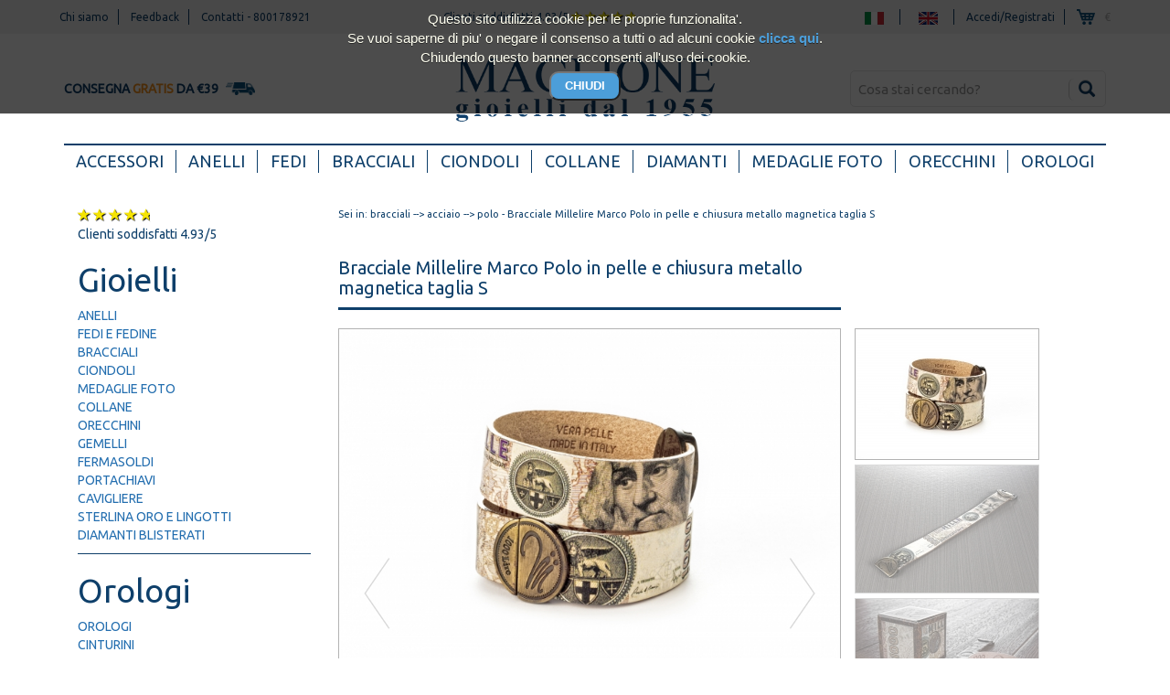

--- FILE ---
content_type: text/html
request_url: https://www.gioielleriamaglione.it/it/bracciali/polo/bracciale-millelire-marco-polo-in-pelle-e-chiusura-metallo-magnetica-taglia-s.html
body_size: 9780
content:
<!DOCTYPE html>
<html lang="it">
<head>
<meta charset="utf-8">
<meta http-equiv="X-UA-Compatible" content="IE=edge">
<meta name="viewport" content="width=device-width, initial-scale=1">

<title>Bracciale Millelire Marco Polo in pelle e chiusura metallo magnetica taglia S</title>
<meta name="Keywords" content="Bracciale Millelire Marco Polo in pelle e chiusura metallo magnetica taglia S">
<meta name="description" content="Bracciale Millelire Marco Polo in pelle e chiusura metallo magnetica taglia S, miglior prezzo e spedizione gratis.">
<meta property="fb:app_id" content="119631636033" />
<meta property="og:locale" content="it_IT" />
<meta property="og:url" content="http://www.gioielleriamaglione.it/it/scheda_prodotto.php?idprod=polo" />
<meta property="og:title" content="Bracciale Millelire Marco Polo in pelle e chiusura metallo magnetica taglia S" />
<meta property="og:description" content="Bracciale Millelire Marco Polo in pelle e chiusura metallo magnetica taglia S, miglior prezzo e spedizione gratis." />
<meta property="og:site_name" content="GioielleriaMaglione.it" />
<meta property="og:image" content="http://www.gioielleriamaglione.it/images/prod_big/polo0.jpg" />
<meta property="og:type" content="product" />
<meta property="og:category" content="bracciali" />
<meta property="product:price:amount" content="39.00"/>
<meta property="product:price:currency" content="EUR"/>


<!-- Bootstrap -->
<link href="https://www.gioielleriamaglione.it/css/bootstrap.min.css" rel="stylesheet">
<link href="https://www.gioielleriamaglione.it/css/bootstrap-theme.min.css" rel="stylesheet" type="text/css">

<!-- Personalizzazioni -->
<link href="https://www.gioielleriamaglione.it/css/style.css" rel="stylesheet">
<link href="https://www.gioielleriamaglione.it/css/style-slider-brand.css" rel="stylesheet">
<link href="https://fonts.googleapis.com/css?family=Playfair+Display:300,400,700|Ubuntu" rel="stylesheet">
<link rel="icon" type="image/ico" href="https://www.gioielleriamaglione.it/favicon.ico" />
<!-- HTML5 shim and Respond.js for IE8 support of HTML5 elements and media queries -->
<!-- WARNING: Respond.js doesn't work if you view the page via file:// -->
<!--[if lt IE 9]>
      <script src="https://oss.maxcdn.com/html5shiv/3.7.2/html5shiv.min.js"></script>
      <script src="https://oss.maxcdn.com/respond/1.4.2/respond.min.js"></script>
    <![endif]--><link href="https://www.gioielleriamaglione.it/css/style-product-page.css" rel="stylesheet">

<script
src="https://www.paypal.com/sdk/js?client-id=ARtywolHMrNh3lwAHCgmeBNg-ZP6qOv3F1H4GHoQqzOcgmJ9bi7WrX6BpgW2i3E3Ps_iWwY9YOcEbLnL&currency=EUR&components=messages"
data-namespace="PayPalSDK">
</script>

</head>

<body>


<div class="action-bar">
	<div class="container">
		<div class="row">
			<div class="col-xs-12 col-md-4 menu-top">
				<ul class="menu-action-bar">
					<li><a href="https://www.gioielleriamaglione.it/it/chi-siamo.html">Chi siamo</a></li>
					<li><a href="https://www.gioielleriamaglione.it/it/feedback.html">Feedback</a></li>
					<li><a href="https://www.gioielleriamaglione.it/it/contatti.html">Contatti</a>  - <a href="tel:+39800178921">800178921</a> </li>
				</ul>
			</div>

			<div class="col-xs-12 col-sm-3 col-md-3 rating">
				Clienti soddisfatti 4.93/5
                <span class="glyphicon glyphicon-star" aria-hidden="true"></span>
                <span class="glyphicon glyphicon-star" aria-hidden="true"></span>
                <span class="glyphicon glyphicon-star" aria-hidden="true"></span>
                <span class="glyphicon glyphicon-star" aria-hidden="true"></span>
                <span class="glyphicon glyphicon-star halfstar" aria-hidden="true"></span>
			</div>

			<div class="col-xs-12 col-sm-5 col-md-5" align="right">
				<ul class="menu-action-bar utility">
					<li><a href="https://www.gioielleriamaglione.it/it/bracciali/polo/bracciale-millelire-marco-polo-in-pelle-e-chiusura-metallo-magnetica-taglia-s.html"><img class="bandierinatop" alt="GioielleriaMaglione.it IT" src="https://www.gioielleriamaglione.it/images/ita.png"></a></li>
                    <li><a href="https://www.gioielleriamaglione.it/en/bracciali/polo/bracciale-millelire-marco-polo-in-pelle-e-chiusura-metallo-magnetica-taglia-s.html"><img class="bandierinatop" alt="GioielleriaMaglione.it EN" src="https://www.gioielleriamaglione.it/images/eng.png"></a></a></li>
                    <li>
                                        <a href="https://www.gioielleriamaglione.it/it/registrazione.html/lr=1">Accedi/Registrati</a>
                                        </li>
                    					<li><a href="https://www.gioielleriamaglione.it/it/carrello.html"><span class="icona-carrello">&euro;</span></a></li>
                    				</ul>
			</div>
					</div>
	</div>
</div>

<div class="container logo-area">
	<div class="row">
		<div class="col-md-4 col-lg-4 hidden-sm hidden-xs messaggio">
			<span class="icona-trasporto">Consegna <bold>gratis</bold> da &euro;39</span>
		</div>
		
		<div class="col-sm-7 col-md-4 col-lg-4 logo">
			<a href="https://www.gioielleriamaglione.it/"><img alt="GioielleriaMaglione.it  Logo" src="https://www.gioielleriamaglione.it/images/logo-maglione-440x120.png"></a>
		</div>
		<form id="formric" name="formric" method="get" action="https://www.gioielleriamaglione.it/cerca-tutto/">
		<div class="col-sm-5 col-md-4 col-lg-4 ricerca-header">
			<div id="custom-search-input">
                
				<div class="input-group col-md-12">
                    <input name="riclibera" type="text" class="form-control input-lg" id="riclibera" placeholder="Cosa stai cercando?"  />
                    <span class="input-group-btn">
                        <a href="#" onClick="cercaprodlib();">
							<button class="btn btn-info btn-lg" type="button">
                            <i class="glyphicon glyphicon-search"></i>
							</button>
						</a>
                    </span>
                </div>
				
            </div>
		</div>
		</form>	
	</div>
</div>
<script>
function cercaprodlib(){
	window.location.href = 'https://www.gioielleriamaglione.it/cerca-tutto/riclibera='+document.formric.riclibera.value;
}
	
document.getElementById("formric").onkeypress = function(e) {
  var key = e.charCode || e.keyCode || 0;     
  if (key == 13) {
    e.preventDefault();
	  cercaprodlib();
  }
}
	
</script>
<nav class="navbar navbar-default">
  <div class="container"> 
    <!-- Brand and toggle get grouped for better mobile display -->
    <div class="navbar-header">
		<button type="button" class="navbar-toggle collapsed" data-toggle="collapse" data-target="#defaultNavbar1"><span class="sm-only"></span><span class="glyphicon glyphicon-menu-hamburger" aria-hidden="true"></span> Apri menu<!-- span class="icon-bar"></span><span class="icon-bar"></span><span class="icon-bar"></span --></button>
    </div>
    <!-- Collect the nav links, forms, and other content for toggling -->
    <div class="collapse navbar-collapse" id="defaultNavbar1">
      <ul class="nav nav-justified">
        <li class="active"><a href="https://www.gioielleriamaglione.it/it/cerca/tutti-i-marchi/accessori/tutte-le-occasioni/tutti-i-materiali/tutti-i-prezzi/">Accessori<span class="sr-only">(current)</span></a></li>
        <li><a href="https://www.gioielleriamaglione.it/it/cerca/tutti-i-marchi/anelli/tutte-le-occasioni/tutti-i-materiali/tutti-i-prezzi/">Anelli</a></li>
        <li><a href="https://www.gioielleriamaglione.it/it/cerca/tutti-i-marchi/fedi/tutte-le-occasioni/tutti-i-materiali/tutti-i-prezzi/">Fedi</a></li>
        <li><a href="https://www.gioielleriamaglione.it/it/cerca/tutti-i-marchi/bracciali/tutte-le-occasioni/tutti-i-materiali/tutti-i-prezzi/">Bracciali</a></li>
        <li><a href="https://www.gioielleriamaglione.it/it/cerca/tutti-i-marchi/ciondoli/tutte-le-occasioni/tutti-i-materiali/tutti-i-prezzi/">Ciondoli</a></li>
        <li><a href="https://www.gioielleriamaglione.it/it/cerca/tutti-i-marchi/collane/tutte-le-occasioni/tutti-i-materiali/tutti-i-prezzi/">Collane</a></li>
        <li><a href="https://www.gioielleriamaglione.it/it/cerca/tutti-i-marchi/diamanti-blisterati/tutte-le-occasioni/tutti-i-materiali/tutti-i-prezzi/">Diamanti</a></li>
        <li><a href="https://www.gioielleriamaglione.it/it/cerca/tutti-i-marchi/medaglie-foto/tutte-le-occasioni/tutti-i-materiali/tutti-i-prezzi/">Medaglie&nbsp;foto</a></li>
        <li><a href="https://www.gioielleriamaglione.it/it/cerca/tutti-i-marchi/orecchini/tutte-le-occasioni/tutti-i-materiali/tutti-i-prezzi/">Orecchini</a></li>
		<li><a href="https://www.gioielleriamaglione.it/it/cerca/tutti-i-marchi/orologi/tutte-le-occasioni/tutti-i-materiali/tutti-i-prezzi/">Orologi</a></li>
		  <!--li class="hidden-md hidden-lg"><a href="https://www.gioielleriamaglione.it/it/cerca/tutti-i-marchi/tutti/tutte-le-occasioni/tutti-i-materiali/tutti-i-prezzi/">Catalogo</a></li -->  
        <!-- li class="dropdown"><a href="#" class="dropdown-toggle" data-toggle="dropdown" role="button" aria-expanded="false">Dropdown<span class="caret"></span></a>
          <ul class="dropdown-menu" role="menu">
            <li><a href="#">Action</a></li>
            <li><a href="#">Another action</a></li>
            <li><a href="#">Something else here</a></li>
            <li class="divider"></li>
            <li><a href="#">Separated link</a></li>
            <li class="divider"></li>
            <li><a href="#">One more separated link</a></li>
          </ul>
        </li -->
      </ul>
      <!-- form class="navbar-form navbar-left" role="search">
        <div class="form-group">
          <input type="text" class="form-control" placeholder="Search">
        </div>
        <button type="submit" class="btn btn-default">Submit</button>
      </form -->
		
    </div>
    <!-- /.navbar-collapse --> 
  </div>
  <!-- /.container-fluid --> 
	
		
</nav>
<div class="container">
    <div class="row">
      &nbsp;
	</div>
</div>

<section class="corpo-centrale">
	<div class="container">
	
		<div class="hidden-xs hidden-sm col-md-3 col-lg-3 sidebar">
			<div class="sidebar-ratng">
	 <span class="glyphicon glyphicon-star" aria-hidden="true"></span>
     <span class="glyphicon glyphicon-star" aria-hidden="true"></span>
     <span class="glyphicon glyphicon-star" aria-hidden="true"></span>
     <span class="glyphicon glyphicon-star" aria-hidden="true"></span>
     <span class="glyphicon glyphicon-star halfstarw" aria-hidden="true"></span>
     <br>
	 Clienti soddisfatti 4.93/5
</div>

<div class="menu-sidebar">
	<h1>Gioielli</h1>
	<ul>
            <li><a href="https://www.gioielleriamaglione.it/it/cerca/tutti-i-marchi/anelli/tutte-le-occasioni/tutti-i-materiali/tutti-i-prezzi/">anelli</a></li>
            <li><a href="https://www.gioielleriamaglione.it/it/cerca/tutti-i-marchi/fedi e fedine/tutte-le-occasioni/tutti-i-materiali/tutti-i-prezzi/">fedi e fedine</a></li>
            <li><a href="https://www.gioielleriamaglione.it/it/cerca/tutti-i-marchi/bracciali/tutte-le-occasioni/tutti-i-materiali/tutti-i-prezzi/">bracciali</a></li>
            <li><a href="https://www.gioielleriamaglione.it/it/cerca/tutti-i-marchi/ciondoli/tutte-le-occasioni/tutti-i-materiali/tutti-i-prezzi/">ciondoli</a></li>
            <li><a href="https://www.gioielleriamaglione.it/it/cerca/tutti-i-marchi/medaglie foto/tutte-le-occasioni/tutti-i-materiali/tutti-i-prezzi/">medaglie foto</a></li>
            <li><a href="https://www.gioielleriamaglione.it/it/cerca/tutti-i-marchi/collane/tutte-le-occasioni/tutti-i-materiali/tutti-i-prezzi/">collane</a></li>
            <li><a href="https://www.gioielleriamaglione.it/it/cerca/tutti-i-marchi/orecchini/tutte-le-occasioni/tutti-i-materiali/tutti-i-prezzi/">orecchini</a></li>
            <li><a href="https://www.gioielleriamaglione.it/it/cerca/tutti-i-marchi/gemelli/tutte-le-occasioni/tutti-i-materiali/tutti-i-prezzi/">gemelli</a></li>
            <li><a href="https://www.gioielleriamaglione.it/it/cerca/tutti-i-marchi/fermasoldi/tutte-le-occasioni/tutti-i-materiali/tutti-i-prezzi/">fermasoldi</a></li>
            <li><a href="https://www.gioielleriamaglione.it/it/cerca/tutti-i-marchi/portachiavi/tutte-le-occasioni/tutti-i-materiali/tutti-i-prezzi/">portachiavi</a></li>
            <li><a href="https://www.gioielleriamaglione.it/it/cerca/tutti-i-marchi/cavigliere/tutte-le-occasioni/tutti-i-materiali/tutti-i-prezzi/">cavigliere</a></li>
            <li><a href="https://www.gioielleriamaglione.it/it/cerca/tutti-i-marchi/Sterlina Oro e Lingotti/tutte-le-occasioni/tutti-i-materiali/tutti-i-prezzi/">Sterlina Oro e Lingotti</a></li>
            <li><a href="https://www.gioielleriamaglione.it/it/cerca/tutti-i-marchi/diamanti blisterati/tutte-le-occasioni/tutti-i-materiali/tutti-i-prezzi/">diamanti blisterati</a></li>
        
	</ul>
</div>

<div class="menu-sidebar">
	<h1>Orologi</h1>
	<ul>
	        <li><a href="https://www.gioielleriamaglione.it/it/cerca/tutti-i-marchi/orologi/tutte-le-occasioni/tutti-i-materiali/tutti-i-prezzi/">orologi</a></li>
            <li><a href="https://www.gioielleriamaglione.it/it/cerca/tutti-i-marchi/cinturini/tutte-le-occasioni/tutti-i-materiali/tutti-i-prezzi/">cinturini</a></li>
      </ul>
</div>
<div class="menu-sidebar">
	<h1>Brands</h1>
	<ul>
			<li><h3 class="h3brands"><a href="https://www.gioielleriamaglione.it/it/cerca/alicealex/tutti/tutte-le-occasioni/tutti-i-materiali/tutti-i-prezzi/">AliceAlex</a></h3></li>
    		<li><h3 class="h3brands"><a href="https://www.gioielleriamaglione.it/it/cerca/arcadia/tutti/tutte-le-occasioni/tutti-i-materiali/tutti-i-prezzi/">Arcadia</a></h3></li>
    		<li><h3 class="h3brands"><a href="https://www.gioielleriamaglione.it/it/cerca/boccadamo/tutti/tutte-le-occasioni/tutti-i-materiali/tutti-i-prezzi/">Boccadamo</a></h3></li>
    		<li><h3 class="h3brands"><a href="https://www.gioielleriamaglione.it/it/cerca/capri-la-campanella/tutti/tutte-le-occasioni/tutti-i-materiali/tutti-i-prezzi/">Capri la Campanella</a></h3></li>
    		<li><h3 class="h3brands"><a href="https://www.gioielleriamaglione.it/it/cerca/dalu/tutti/tutte-le-occasioni/tutti-i-materiali/tutti-i-prezzi/">Dalù</a></h3></li>
    		<li><h3 class="h3brands"><a href="https://www.gioielleriamaglione.it/it/cerca/daniel-wellington/tutti/tutte-le-occasioni/tutti-i-materiali/tutti-i-prezzi/">Daniel Wellington</a></h3></li>
    		<li><h3 class="h3brands"><a href="https://www.gioielleriamaglione.it/it/cerca/diamonds-luxury/tutti/tutte-le-occasioni/tutti-i-materiali/tutti-i-prezzi/">Diamonds Luxury</a></h3></li>
    		<li><h3 class="h3brands"><a href="https://www.gioielleriamaglione.it/it/cerca/diana/tutti/tutte-le-occasioni/tutti-i-materiali/tutti-i-prezzi/">Diana</a></h3></li>
    		<li><h3 class="h3brands"><a href="https://www.gioielleriamaglione.it/it/cerca/dimmi-jewels/tutti/tutte-le-occasioni/tutti-i-materiali/tutti-i-prezzi/">Dimmi Jewels</a></h3></li>
    		<li><h3 class="h3brands"><a href="https://www.gioielleriamaglione.it/it/cerca/emporio-armani/tutti/tutte-le-occasioni/tutti-i-materiali/tutti-i-prezzi/">Emporio Armani</a></h3></li>
    		<li><h3 class="h3brands"><a href="https://www.gioielleriamaglione.it/it/cerca/fogi-by-gianni-carita/tutti/tutte-le-occasioni/tutti-i-materiali/tutti-i-prezzi/">FOGI by Gianni Carità</a></h3></li>
    		<li><h3 class="h3brands"><a href="https://www.gioielleriamaglione.it/it/cerca/gioielli-personalizzabili/tutti/tutte-le-occasioni/tutti-i-materiali/tutti-i-prezzi/">Gioielli Personalizzabili</a></h3></li>
    		<li><h3 class="h3brands"><a href="https://www.gioielleriamaglione.it/it/cerca/gli-alberelli/tutti/tutte-le-occasioni/tutti-i-materiali/tutti-i-prezzi/">Gli Alberelli</a></h3></li>
    		<li><h3 class="h3brands"><a href="https://www.gioielleriamaglione.it/it/cerca/goyate/tutti/tutte-le-occasioni/tutti-i-materiali/tutti-i-prezzi/">Goyatè</a></h3></li>
    		<li><h3 class="h3brands"><a href="https://www.gioielleriamaglione.it/it/cerca/gozzo-sorrentino/tutti/tutte-le-occasioni/tutti-i-materiali/tutti-i-prezzi/">Gozzo Sorrentino</a></h3></li>
    		<li><h3 class="h3brands"><a href="https://www.gioielleriamaglione.it/it/cerca/happy-family/tutti/tutte-le-occasioni/tutti-i-materiali/tutti-i-prezzi/">Happy Family</a></h3></li>
    		<li><h3 class="h3brands"><a href="https://www.gioielleriamaglione.it/it/cerca/iki-pearls/tutti/tutte-le-occasioni/tutti-i-materiali/tutti-i-prezzi/">IKI Pearls</a></h3></li>
    		<li><h3 class="h3brands"><a href="https://www.gioielleriamaglione.it/it/cerca/kamawatch/tutti/tutte-le-occasioni/tutti-i-materiali/tutti-i-prezzi/">Kamawatch</a></h3></li>
    		<li><h3 class="h3brands"><a href="https://www.gioielleriamaglione.it/it/cerca/kiara/tutti/tutte-le-occasioni/tutti-i-materiali/tutti-i-prezzi/">Kiara</a></h3></li>
    		<li><h3 class="h3brands"><a href="https://www.gioielleriamaglione.it/it/cerca/lebebé/tutti/tutte-le-occasioni/tutti-i-materiali/tutti-i-prezzi/">LeBebé</a></h3></li>
    		<li><h3 class="h3brands"><a href="https://www.gioielleriamaglione.it/it/cerca/maglione-gioielli/tutti/tutte-le-occasioni/tutti-i-materiali/tutti-i-prezzi/">Maglione Gioielli</a></h3></li>
    		<li><h3 class="h3brands"><a href="https://www.gioielleriamaglione.it/it/cerca/medaglia-foto/tutti/tutte-le-occasioni/tutti-i-materiali/tutti-i-prezzi/">Medaglia Foto</a></h3></li>
    		<li><h3 class="h3brands"><a href="https://www.gioielleriamaglione.it/it/cerca/michael-kors/tutti/tutte-le-occasioni/tutti-i-materiali/tutti-i-prezzi/">Michael Kors</a></h3></li>
    		<li><h3 class="h3brands"><a href="https://www.gioielleriamaglione.it/it/cerca/millelire/tutti/tutte-le-occasioni/tutti-i-materiali/tutti-i-prezzi/">Millelire</a></h3></li>
    		<li><h3 class="h3brands"><a href="https://www.gioielleriamaglione.it/it/cerca/miluna/tutti/tutte-le-occasioni/tutti-i-materiali/tutti-i-prezzi/">Miluna</a></h3></li>
    		<li><h3 class="h3brands"><a href="https://www.gioielleriamaglione.it/it/cerca/mini-watches/tutti/tutte-le-occasioni/tutti-i-materiali/tutti-i-prezzi/">Mini Watches</a></h3></li>
    		<li><h3 class="h3brands"><a href="https://www.gioielleriamaglione.it/it/cerca/my-bebé/tutti/tutte-le-occasioni/tutti-i-materiali/tutti-i-prezzi/">My Bebé</a></h3></li>
    		<li><h3 class="h3brands"><a href="https://www.gioielleriamaglione.it/it/cerca/my-charm/tutti/tutte-le-occasioni/tutti-i-materiali/tutti-i-prezzi/">My Charm</a></h3></li>
    		<li><h3 class="h3brands"><a href="https://www.gioielleriamaglione.it/it/cerca/nautica/tutti/tutte-le-occasioni/tutti-i-materiali/tutti-i-prezzi/">Nautica</a></h3></li>
    		<li><h3 class="h3brands"><a href="https://www.gioielleriamaglione.it/it/cerca/ops-objects/tutti/tutte-le-occasioni/tutti-i-materiali/tutti-i-prezzi/">Ops Objects</a></h3></li>
    		<li><h3 class="h3brands"><a href="https://www.gioielleriamaglione.it/it/cerca/paul-hewitt/tutti/tutte-le-occasioni/tutti-i-materiali/tutti-i-prezzi/">Paul Hewitt</a></h3></li>
    		<li><h3 class="h3brands"><a href="https://www.gioielleriamaglione.it/it/cerca/roger-gems/tutti/tutte-le-occasioni/tutti-i-materiali/tutti-i-prezzi/">Roger Gems</a></h3></li>
    		<li><h3 class="h3brands"><a href="https://www.gioielleriamaglione.it/it/cerca/s-agapo/tutti/tutte-le-occasioni/tutti-i-materiali/tutti-i-prezzi/">S'Agapò</a></h3></li>
    		<li><h3 class="h3brands"><a href="https://www.gioielleriamaglione.it/it/cerca/sidera/tutti/tutte-le-occasioni/tutti-i-materiali/tutti-i-prezzi/">Sidera</a></h3></li>
    		<li><h3 class="h3brands"><a href="https://www.gioielleriamaglione.it/it/cerca/tuum/tutti/tutte-le-occasioni/tutti-i-materiali/tutti-i-prezzi/">TUUM</a></h3></li>
    		<li><h3 class="h3brands"><a href="https://www.gioielleriamaglione.it/it/cerca/unoaerre/tutti/tutte-le-occasioni/tutti-i-materiali/tutti-i-prezzi/">UNOAERRE</a></h3></li>
    		<li><h3 class="h3brands"><a href="https://www.gioielleriamaglione.it/it/cerca/yukiko/tutti/tutte-le-occasioni/tutti-i-materiali/tutti-i-prezzi/">Yukiko</a></h3></li>
    	</ul>
	<a href="https://www.gioielleriamaglione.it/it/cerca/tutti-i-marchi/tutti/tutte-le-occasioni/tutti-i-materiali/tutti-i-prezzi/">Catalogo</a>
</div>

<div class="banner">
	<h3>Consigliato da</h3>
	<img src="https://www.gioielleriamaglione.it/images/banner.jpg" alt="GioielleriaMaglione.it  consigliato da matrimonio.com" class="img-responsive">
</div>

<div class="recensioni">

	<h3>Feedback clienti</h3>
    	<div class="recensione">
		<span class="stelle">
        			<span class="glyphicon glyphicon-star" aria-hidden="true"></span>
					<span class="glyphicon glyphicon-star" aria-hidden="true"></span>
					<span class="glyphicon glyphicon-star" aria-hidden="true"></span>
					<span class="glyphicon glyphicon-star" aria-hidden="true"></span>
					<span class="glyphicon glyphicon-star" aria-hidden="true"></span>
		        </span>
		<span class="data">08-08-2025</span>
		<span class="nominativo">Venditore eccellente, imballaggio molto accurato e spedizione super veloce.</span>
		<span class="nominativo">Nicola F.</span>
	</div>
		<div class="recensione">
		<span class="stelle">
        			<span class="glyphicon glyphicon-star" aria-hidden="true"></span>
					<span class="glyphicon glyphicon-star" aria-hidden="true"></span>
					<span class="glyphicon glyphicon-star" aria-hidden="true"></span>
					<span class="glyphicon glyphicon-star" aria-hidden="true"></span>
					<span class="glyphicon glyphicon-star" aria-hidden="true"></span>
		        </span>
		<span class="data">03-08-2025</span>
		<span class="nominativo">Esperienza più che positiva, articolo acquistato bellissimo, consegna superveloce, personale gentil...</span>
		<span class="nominativo">Roberto  D.</span>
	</div>
		<div class="recensione">
		<span class="stelle">
        			<span class="glyphicon glyphicon-star" aria-hidden="true"></span>
					<span class="glyphicon glyphicon-star" aria-hidden="true"></span>
					<span class="glyphicon glyphicon-star" aria-hidden="true"></span>
					<span class="glyphicon glyphicon-star" aria-hidden="true"></span>
					<span class="glyphicon glyphicon-star" aria-hidden="true"></span>
		        </span>
		<span class="data">31-07-2025</span>
		<span class="nominativo">Acquistato on line un braccialetto personalizzato…avevo la necessità di riceverlo prima della chi...</span>
		<span class="nominativo">Patrizia C.</span>
	</div>
		

	<a href="https://www.gioielleriamaglione.it/it/feedback.html">> altre recensioni...</a>

</div>

<div class="testo-sidebar">
	<p><strong>GioielleriaMaglione.it</strong> è molto più di una gioielleria online. Grazie alle nostre offerte, potrai acquistare gioielli classici o alla moda in oro o argento di grandi marche scegliendo tra gioielli con diamanti, bracciali tennis, collane punto luce, solitari o trilogy e gioielli con perle certificate!
Gioielleria Maglione offre tantissimi prodotti delle migliori marche: i gioielli Le Bebè per le mamme ed i neonati, gli anelli con preghiera TUUM, i gioielli con perle o diamanti firmati Miluna, e tante collezioni di gioielli con nome personalizzati come vuoi tu, firmate My Charm, collane con nome Maglione Gioielli.
Vastissima è l’offerta di fedi nuziali, del prestigioso marchio Unoaerre, azienda storica e leader nella realizzazioni di fedi in oro.
Ma potrai anche trovare orologi, cornici, accessori e tante idee regalo per lui e per lei. Tutto comodamente on-line.</p>
</div>		</div>
        		<form action="https://www.gioielleriamaglione.it/car.php" method="post" id="ordinep2767" name="ordinep2767">
		<div class="col-xs-12 col-sm-12 col-md-9 col-lg-9 colonna-centrale" itemscope itemtype="http://schema.org/Product">
			
			<div class="breadcrumb">
				                                Sei in: <a href="https://www.gioielleriamaglione.it/it/cerca/millelire/bracciali/tutte-le-occasioni/tutti-i-materiali/tutti-i-prezzi/">bracciali</a> --> <a href="https://www.gioielleriamaglione.it/it/cerca/millelire/bracciali/tutte-le-occasioni/acciaio/tutti-i-prezzi/">acciaio</a> --> polo - Bracciale Millelire Marco Polo in pelle e chiusura metallo magnetica taglia S			</div>
			
			<div class="col-sm-12 col-md-8 col-lg-8 product-title">
				<h1 itemprop="name" >Bracciale Millelire Marco Polo in pelle e chiusura metallo magnetica taglia S</h1>
			</div>
			
			
			
			<br style="clear: both">
			
			<div class="col-sm-12 col-md-8 col-lg-8 product-slider">
				<div class="row immagini-prodotto" id="slider">            
					<div class="" id="carousel-bounding-box">
						<div id="myCarousel" class="carousel slide">
							<!-- main slider carousel items -->
							<div class="carousel-inner">
                            								<div align="center" class="active item fotoh" data-slide-number="0">
									<img itemprop="image" src="https://www.gioielleriamaglione.it//images/prod_big/bracciale-millelire-marco-polo-in-pelle-e-chiusura-metallo-magnetica-taglia-s-2767-0.jpg" alt="Bracciale Millelire Marco Polo in pelle e chiusura metallo magnetica taglia S" title="Bracciale Millelire Marco Polo in pelle e chiusura metallo magnetica taglia S" class="img-responsive fotopslide">
								</div>
                            								<div align="center" class="item fotoh" data-slide-number="1">
									<img itemprop="image" src="https://www.gioielleriamaglione.it//images/prod_big/bracciale-millelire-marco-polo-in-pelle-e-chiusura-metallo-magnetica-taglia-s-2767-1.jpg" alt="Bracciale Millelire Marco Polo in pelle e chiusura metallo magnetica taglia S" title="Bracciale Millelire Marco Polo in pelle e chiusura metallo magnetica taglia S" class="img-responsive fotopslide">
								</div>
                            								<div align="center" class="item fotoh" data-slide-number="2">
									<img itemprop="image" src="https://www.gioielleriamaglione.it//images/prod_big/bracciale-millelire-marco-polo-in-pelle-e-chiusura-metallo-magnetica-taglia-s-2767-2.jpg" alt="Bracciale Millelire Marco Polo in pelle e chiusura metallo magnetica taglia S" title="Bracciale Millelire Marco Polo in pelle e chiusura metallo magnetica taglia S" class="img-responsive fotopslide">
								</div>
                                
							</div>
                            							<!-- main slider carousel nav controls -->
							
							<a class="carousel-control left" href="#myCarousel" data-slide="prev"><img src="https://www.gioielleriamaglione.it/images/arrow-left.png"></a>
							<a class="carousel-control right" href="#myCarousel" data-slide="next"><img src="https://www.gioielleriamaglione.it/images/arrow-right.png"></a>
                            						</div>
					</div>
				</div>
			</div>
			
			<div class="col-sm-12 col-md-4 col-lg-4" id="slider-thumbs">        
			  <!-- thumb navigation carousel items -->
			  <ul class="list-inline">
              			  <li>
                  <a id="carousel-selector-0" class="selected">
                    <img src="https://www.gioielleriamaglione.it//images/prod_small/bracciale-millelire-marco-polo-in-pelle-e-chiusura-metallo-magnetica-taglia-s-2767-0.jpg" class="img-responsive">
                  </a>
              </li>
              			  <li>
                  <a id="carousel-selector-1">
                    <img src="https://www.gioielleriamaglione.it//images/prod_small/bracciale-millelire-marco-polo-in-pelle-e-chiusura-metallo-magnetica-taglia-s-2767-1.jpg" class="img-responsive">
                  </a>
              </li>
              			  <li>
                  <a id="carousel-selector-2">
                    <img src="https://www.gioielleriamaglione.it//images/prod_small/bracciale-millelire-marco-polo-in-pelle-e-chiusura-metallo-magnetica-taglia-s-2767-2.jpg" class="img-responsive">
                  </a>
              </li>
               
			  </ul>
			</div>
				
			<br style="clear: both">
							
			<div class="row dettagli-prodotto">
				<div class="col-sm-12 col-md-8 col-lg-8">
					<h3><span><a href="https://www.gioielleriamaglione.it/it/cerca/millelire/tutti/tutte-le-occasioni/tutti-i-materiali/tutti-i-prezzi/">Marca</a></span></span></h3>
				<div itemprop="brand" itemscope itemtype="http://schema.org/Brand">
					<p class="product-description" itemprop="name"><a href="https://www.gioielleriamaglione.it/it/cerca/millelire/tutti/tutte-le-occasioni/tutti-i-materiali/tutti-i-prezzi/">Millelire</a></p></div>
					<h3><span>Descrizione</span></h3>
					<p class="product-description" itemprop="description">
					Bracciale Millelire Marco Polo in vera pelle e chiusura metallo magnetica. Da i creatori del bracciale Il Centimetro, una bella novità disponibile in 3 differenti taglie, S - M - L. Il bracciale è realizzato in cuoio conciato al vegetale, un processo basato sull’utilizzo di tannini naturali provenienti dagli alberi. La chiusura è nickel free, realizzata in lega metallica e rifinita in ottone spazzolato. Curata nei minimi particolari con incisioni nella facciata superiore e unita da un sistema magnetico. Tutto il lavoro viene svolto a mano senza l’ausilio di macchinari industriali… un bracciale 100% Made in Italy per portare con noi, ogni giorno, un pezzettino di storia italiana, ma che sia elegante, unico e facile da indossare.					</p>
										
					<h3><span>Dettagli</span></h3><br>
					<ul>
										
											<li>Peso: circa 20.00*</li>
					                                        <li>Misura: S</li>
					                    					    
					    
					                    
                                                                                <li>Lunghezza: 16,00 cm</li>
                                                            										</ul>
										
					<p>&nbsp;</p>
                    										                    
                    
                                        
                                        
                                        
                    <p>&nbsp;</p>
					<p>&nbsp;</p>
															<br>*quando è indicato "circa", il peso è indicativo e può avere una variazione di ± 10%<br><br>
				I prodotti realizzati su richiesta o ordinazione non posso essere resi.<a href="https://www.gioielleriamaglione.it/it/recesso.html"> INFO</a><br><br>
								</div>
												<div class="col-sm-12 col-md-4 col-lg-4">
					
					<div class="blocco-carrello">
					<div class="prezzo-prodotto" itemprop="offers" itemscope itemtype="http://schema.org/Offer">
						<p><span itemprop="priceCurrency" content="EUR" class="prezzo-finale">EUR</span>
				<span itemprop="price" content="39" class="prezzo-finale">39,00</span></p>
						<p class="prezzo-finale" itemprop="price"></p>
											</div>
					<input id="pr_agg" name="pr_agg" type="hidden" value="2767" />
					<input id="qta" name="qta" type="hidden" value="1" />
					
					<div class="info-spedizione">
					  						<p class="prezzo-finale">Esaurito</p> <a href="https://www.gioielleriamaglione.it/it/contatti.html" style="color: #666">Contattaci per informazioni</a>
											
					<p>&nbsp;</p>	
					</div>
										<div class="numero-verde">
						<a href="https://wa.me/390815967213"><img src="https://www.gioielleriamaglione.it/images/numero-verde@2x.png" class="img-responsive"></a>
					</div>
					                                                            				</div>
			</div>					
		</div>
		</form>
		</div><!-- FINE Colonna centrale -->
		
        <!-- SOLO MOBILE - Duplicato contenuto sidebar-->
		<div class="container-fluid reset">
<div class="row contenuto-mobile-home">
<div class="col-xs-12 col-sm-6 hidden-md hidden-lg">
	<div class="testo-sidebar">
		<p><strong>GioielleriaMaglione.it</strong> è molto più di una gioielleria online. Grazie alle nostre offerte, potrai acquistare gioielli classici o alla moda in oro o argento di grandi marche scegliendo tra gioielli con diamanti, bracciali tennis, collane punto luce, solitari o trilogy e gioielli con perle certificate!
Gioielleria Maglione offre tantissimi prodotti delle migliori marche: i gioielli Le Bebè per le mamme ed i neonati, gli anelli con preghiera TUUM, i gioielli con perle o diamanti firmati Miluna, e tante collezioni di gioielli con nome personalizzati come vuoi tu, firmate My Charm, collane con nome Maglione Gioielli.
Vastissima è l’offerta di fedi nuziali, del prestigioso marchio Unoaerre, azienda storica e leader nella realizzazioni di fedi in oro.
Ma potrai anche trovare orologi, cornici, accessori e tante idee regalo per lui e per lei. Tutto comodamente on-line.</p>
	</div>
  </div>
	  
<div class="col-xs-12 col-sm-6 hidden-md hidden-lg recensioni">
		
	<div class="recensione">
			<span class="stelle">
							<span class="glyphicon glyphicon-star" aria-hidden="true"></span>
							<span class="glyphicon glyphicon-star" aria-hidden="true"></span>
							<span class="glyphicon glyphicon-star" aria-hidden="true"></span>
							<span class="glyphicon glyphicon-star" aria-hidden="true"></span>
							<span class="glyphicon glyphicon-star" aria-hidden="true"></span>
						</span>
			<span class="data">08-08-2025</span>
			<p>Venditore eccellente, imballaggio molto accurato e spedizione super veloce.</p>
			<span class="nominativo">Nicola F.</span>
	</div>
		
	<div class="recensione">
			<span class="stelle">
							<span class="glyphicon glyphicon-star" aria-hidden="true"></span>
							<span class="glyphicon glyphicon-star" aria-hidden="true"></span>
							<span class="glyphicon glyphicon-star" aria-hidden="true"></span>
							<span class="glyphicon glyphicon-star" aria-hidden="true"></span>
							<span class="glyphicon glyphicon-star" aria-hidden="true"></span>
						</span>
			<span class="data">03-08-2025</span>
			<p>Esperienza più che positiva, articolo acquistato bellissimo, consegna superveloce, personale gentil...</p>
			<span class="nominativo">Roberto  D.</span>
	</div>
		
	<div class="recensione">
			<span class="stelle">
							<span class="glyphicon glyphicon-star" aria-hidden="true"></span>
							<span class="glyphicon glyphicon-star" aria-hidden="true"></span>
							<span class="glyphicon glyphicon-star" aria-hidden="true"></span>
							<span class="glyphicon glyphicon-star" aria-hidden="true"></span>
							<span class="glyphicon glyphicon-star" aria-hidden="true"></span>
						</span>
			<span class="data">31-07-2025</span>
			<p>Acquistato on line un braccialetto personalizzato…avevo la necessità di riceverlo prima della chi...</p>
			<span class="nominativo">Patrizia C.</span>
	</div>
	
</div>


</div>
	
</div>		<!-- FINE SOLO MOBILE - Duplicato contenuto sidebar-->
		
		<!-- Brand slider-->
		<div class="container reset">
	  	
  <div class="row box-brands">
  <h2>I marchi del momento</h2>
	<div class="col-xs-12 col-sm-12 col-md-12">
	  <div class="carousel carousel-showmanymoveone slide" id="itemslider">
		<div class="carousel-inner">
		  		  <div class="item active">
			<div class="col-xs-12 col-sm-6 col-md-2">
			  <a href="https://www.gioielleriamaglione.it/it/cerca/dalu/tutti/tutte-le-occasioni/tutti-i-materiali/tutti-i-prezzi/"><img alt="GioielleriaMaglione.it  - Dalù" src="https://www.gioielleriamaglione.it/marcheslider/13.png" class="img-responsive center-block"></a>
			</div>
		  </div>
		  		  <div class="item ">
			<div class="col-xs-12 col-sm-6 col-md-2">
			  <a href="https://www.gioielleriamaglione.it/it/cerca/daniel-wellington/tutti/tutte-le-occasioni/tutti-i-materiali/tutti-i-prezzi/"><img alt="GioielleriaMaglione.it  - Daniel Wellington" src="https://www.gioielleriamaglione.it/marcheslider/21.png" class="img-responsive center-block"></a>
			</div>
		  </div>
		  		  <div class="item ">
			<div class="col-xs-12 col-sm-6 col-md-2">
			  <a href="https://www.gioielleriamaglione.it/it/cerca/dimmi-jewels/tutti/tutte-le-occasioni/tutti-i-materiali/tutti-i-prezzi/"><img alt="GioielleriaMaglione.it  - Dimmi Jewels" src="https://www.gioielleriamaglione.it/marcheslider/59.png" class="img-responsive center-block"></a>
			</div>
		  </div>
		  		  <div class="item ">
			<div class="col-xs-12 col-sm-6 col-md-2">
			  <a href="https://www.gioielleriamaglione.it/it/cerca/goyate/tutti/tutte-le-occasioni/tutti-i-materiali/tutti-i-prezzi/"><img alt="GioielleriaMaglione.it  - Goyatè" src="https://www.gioielleriamaglione.it/marcheslider/64.png" class="img-responsive center-block"></a>
			</div>
		  </div>
		  		  <div class="item ">
			<div class="col-xs-12 col-sm-6 col-md-2">
			  <a href="https://www.gioielleriamaglione.it/it/cerca/happy-family/tutti/tutte-le-occasioni/tutti-i-materiali/tutti-i-prezzi/"><img alt="GioielleriaMaglione.it  - Happy Family" src="https://www.gioielleriamaglione.it/marcheslider/110.png" class="img-responsive center-block"></a>
			</div>
		  </div>
		  		  <div class="item ">
			<div class="col-xs-12 col-sm-6 col-md-2">
			  <a href="https://www.gioielleriamaglione.it/it/cerca/kamawatch/tutti/tutte-le-occasioni/tutti-i-materiali/tutti-i-prezzi/"><img alt="GioielleriaMaglione.it  - Kamawatch" src="https://www.gioielleriamaglione.it/marcheslider/109.png" class="img-responsive center-block"></a>
			</div>
		  </div>
		  		  <div class="item ">
			<div class="col-xs-12 col-sm-6 col-md-2">
			  <a href="https://www.gioielleriamaglione.it/it/cerca/kiara/tutti/tutte-le-occasioni/tutti-i-materiali/tutti-i-prezzi/"><img alt="GioielleriaMaglione.it  - Kiara" src="https://www.gioielleriamaglione.it/marcheslider/32.png" class="img-responsive center-block"></a>
			</div>
		  </div>
		  		  <div class="item ">
			<div class="col-xs-12 col-sm-6 col-md-2">
			  <a href="https://www.gioielleriamaglione.it/it/cerca/lebebé/tutti/tutte-le-occasioni/tutti-i-materiali/tutti-i-prezzi/"><img alt="GioielleriaMaglione.it  - LeBebé" src="https://www.gioielleriamaglione.it/marcheslider/3.png" class="img-responsive center-block"></a>
			</div>
		  </div>
		            
          		</div>

		<div id="slider-control">
		<!-- a class="left carousel-control" href="#itemslider" data-slide="prev"><img src="https://s12.postimg.org/uj3ffq90d/arrow_left.png" alt="Left" class="img-responsive"></a>
		<a class="right carousel-control" href="#itemslider" data-slide="next"><img src="https://s12.postimg.org/djuh0gxst/arrow_right.png" alt="Right" class="img-responsive"></a -->
	  </div>
	  </div>
	  <div class="carousel carousel-showmanymoveone slide" id="itemsliderB">
		<div class="carousel-inner">

		  
		  		  <div class="item active">
			<div class="col-xs-12 col-sm-6 col-md-2">
			  <a href="https://www.gioielleriamaglione.it/it/cerca/miluna/tutti/tutte-le-occasioni/tutti-i-materiali/tutti-i-prezzi/"><img alt="GioielleriaMaglione.it  - Miluna" src="https://www.gioielleriamaglione.it/marcheslider/15.png" class="img-responsive center-block"></a>
			</div>
		  </div>
		  		  <div class="item ">
			<div class="col-xs-12 col-sm-6 col-md-2">
			  <a href="https://www.gioielleriamaglione.it/it/cerca/mini-watches/tutti/tutte-le-occasioni/tutti-i-materiali/tutti-i-prezzi/"><img alt="GioielleriaMaglione.it  - Mini Watches" src="https://www.gioielleriamaglione.it/marcheslider/117.png" class="img-responsive center-block"></a>
			</div>
		  </div>
		  		  <div class="item ">
			<div class="col-xs-12 col-sm-6 col-md-2">
			  <a href="https://www.gioielleriamaglione.it/it/cerca/my-bebé/tutti/tutte-le-occasioni/tutti-i-materiali/tutti-i-prezzi/"><img alt="GioielleriaMaglione.it  - My Bebé" src="https://www.gioielleriamaglione.it/marcheslider/114.png" class="img-responsive center-block"></a>
			</div>
		  </div>
		  		  <div class="item ">
			<div class="col-xs-12 col-sm-6 col-md-2">
			  <a href="https://www.gioielleriamaglione.it/it/cerca/paul-hewitt/tutti/tutte-le-occasioni/tutti-i-materiali/tutti-i-prezzi/"><img alt="GioielleriaMaglione.it  - Paul Hewitt" src="https://www.gioielleriamaglione.it/marcheslider/28.png" class="img-responsive center-block"></a>
			</div>
		  </div>
		  		  <div class="item ">
			<div class="col-xs-12 col-sm-6 col-md-2">
			  <a href="https://www.gioielleriamaglione.it/it/cerca/s-agapo/tutti/tutte-le-occasioni/tutti-i-materiali/tutti-i-prezzi/"><img alt="GioielleriaMaglione.it  - S'Agapò" src="https://www.gioielleriamaglione.it/marcheslider/36.png" class="img-responsive center-block"></a>
			</div>
		  </div>
		  		  <div class="item ">
			<div class="col-xs-12 col-sm-6 col-md-2">
			  <a href="https://www.gioielleriamaglione.it/it/cerca/sidera/tutti/tutte-le-occasioni/tutti-i-materiali/tutti-i-prezzi/"><img alt="GioielleriaMaglione.it  - Sidera" src="https://www.gioielleriamaglione.it/marcheslider/118.jpg" class="img-responsive center-block"></a>
			</div>
		  </div>
		  		  <div class="item ">
			<div class="col-xs-12 col-sm-6 col-md-2">
			  <a href="https://www.gioielleriamaglione.it/it/cerca/tuum/tutti/tutte-le-occasioni/tutti-i-materiali/tutti-i-prezzi/"><img alt="GioielleriaMaglione.it  - TUUM" src="https://www.gioielleriamaglione.it/marcheslider/11.png" class="img-responsive center-block"></a>
			</div>
		  </div>
		  		  <div class="item ">
			<div class="col-xs-12 col-sm-6 col-md-2">
			  <a href="https://www.gioielleriamaglione.it/it/cerca/unoaerre/tutti/tutte-le-occasioni/tutti-i-materiali/tutti-i-prezzi/"><img alt="GioielleriaMaglione.it  - UNOAERRE" src="https://www.gioielleriamaglione.it/marcheslider/19.png" class="img-responsive center-block"></a>
			</div>
		  </div>
		  		  

		</div>

		<div id="slider-control-b">
		<!-- a class="left carousel-control" href="#itemslider" data-slide="prev"><img src="https://s12.postimg.org/uj3ffq90d/arrow_left.png" alt="Left" class="img-responsive"></a>
		<a class="right carousel-control" href="#itemslider" data-slide="next"><img src="https://s12.postimg.org/djuh0gxst/arrow_right.png" alt="Right" class="img-responsive"></a -->
	  </div>
	  </div>

	</div>
  </div>
</div>		<!-- Brand slider end-->
		
	</div>
</section>

<!-- Brand slider end-->
<footer>
  <div class="container">
  <div class="row punti-forza">
    <div class="col-xs-12 col-sm-4 col-md-2 text-center col-md-offset-2">
     	<img alt="GioielleriaMaglione.it - spezioni con corriere espresso" src="https://www.gioielleriamaglione.it/images/icone/espresso.png">
     	<h5>ESPRESSO</h5>
		<h6>CONSEGNA 24/48H</h6>
    </div>
    <div class="col-xs-12 col-sm-4 col-md-4 text-center">
     	<img alt="GioielleriaMaglione.it - Confezioni regalo" src="https://www.gioielleriamaglione.it/images/icone/confezione-regalo.png">
     	<h5>CONFEZIONE REGALO</h5>
		<h6>ELEGANTE E SEMPRE INCLUSA</h6>
    </div>
    <div class="col-xs-12 col-sm-4 col-md-2 text-center">
     	<img alt="GioielleriaMaglione.it - pagamento sicuro" src="https://www.gioielleriamaglione.it/images/icone/pagamento-sicuro.png">
     	<h5>PAGA FACILE</h5>
		<h6>TANTI MODI SICURI</h6>
    </div>
  </div>
  
  <div class="row utilities">
    <div class="col-xs-6 col-sm-3 col-md-2">
     	<h5>Servizio clienti</h5>
     	<ul>
			<li><a href="https://www.gioielleriamaglione.it/it/contatti.html">Contatti</a></li>
			<li><a href="https://www.gioielleriamaglione.it/it/spedizioni.html">Spedizioni</a></li>
			<li><a href="https://www.gioielleriamaglione.it/it/pagamenti.html">Pagamenti</a></li>
			<li><a href="https://www.gioielleriamaglione.it/it/recesso.html">Diritto di recesso</a></li>
			<li><a href="https://www.gioielleriamaglione.it/it/cookie-policy.html">Cookie Policy</a></li>
			
		</ul>
    </div>
    
    <div class="col-xs-6 col-sm-3 col-md-2">
		<h5>Gioielleria Maglione</h5>
   		<ul>
			<li><a href="https://www.gioielleriamaglione.it/it/chi-siamo.html">Chi siamo</a></li>
			<li><a href="https://www.gioielleriamaglione.it/it/feedback.html">Feedback</a></li>
			<li><a href="https://www.gioielleriamaglione.it/it/guida-all-acquisto.html">Condizioni di vendita</a></li>
			<li><a href="https://www.gioielleriamaglione.it/it/privacy.html">Privacy Policy</a></li>
		</ul>
    </div>
    
    <div class="hidden-xs col-sm-3 col-md-2">
     	<h5>Gioielli Preferiti</h5>
     	<ul>
			<li><a href="https://www.gioielleriamaglione.it/it/cerca/le-bebe/tutti/tutte-le-occasioni/tutti-i-materiali/tutti-i-prezzi/">Le Bebè</a></li>
			<li><a href="https://www.gioielleriamaglione.it/it/cerca/miluna/tutti/tutte-le-occasioni/tutti-i-materiali/tutti-i-prezzi/">Miluna</a></li>
			<li><a href="https://www.gioielleriamaglione.it/it/cerca/maglione-gioielli/tutti/tutte-le-occasioni/tutti-i-materiali/tutti-i-prezzi/">Maglione Gioielli</a></li>
			<li><a href="https://www.gioielleriamaglione.it/it/cerca/my-charm/tutti/tutte-le-occasioni/tutti-i-materiali/tutti-i-prezzi/">My Charm</a></li>
			<li><a href="https://www.gioielleriamaglione.it/it/cerca/gioielli-personalizzabili/tutti/tutte-le-occasioni/tutti-i-materiali/tutti-i-prezzi/">Gioielli con nome</a></li>
		</ul>
    </div>
    
    <div class="hidden-xs hidden-sm col-md-2">
     	&nbsp;
    </div>
    
    <div class="col-xs-12 col-sm-3 col-md-4">
    	<h5>Modalità di pagamento</h5>
    	<img alt="GioielleriaMaglione.it - Modalità di pagamento" src="https://www.gioielleriamaglione.it/images/pagamenti.png" class="img-responsive">
    	<div class="social-footer">
    		<h5>Seguici sui social</h5>
    		<ul>
				<li><a href="https://www.facebook.com/GioielleriaMaglione/" target="_blank"><span class="facebook"></span> </a></li>
				<li><a href="https://www.instagram.com/gioielleriamaglione/?hl=it" target="_blank"	><span class="instagram"></span> </a> </li>
			</ul>
		</div>
    </div>
  </div>
   
   <div class="row credits">
    <div class="text-center col-xs-12">
     	<p>LA SOCIETA' HA RICEVUTO BENEFICI RIENTRANTI NEL REGIME DEGLI AIUTI DI STATO E NEL REGIME DEI MINIMIS PER I QUALI SUSSISTE L'OBBLIGO DI PUBBLICAZIONE NEL REGISTRO NAZIONALE DEGLI AIUTI DI STATO DI CUI ALL'ARTICOLO 52 LEGGE 234/2012. <a href="https://www.rna.gov.it/RegistroNazionaleTrasparenza/faces/pages/TrasparenzaAiuto.jspx">LINK RNA<a/><br><br>
            <strong>Gioielleria Maglione S.n.c.</strong>  - Via A. C. De Meis, 38 - 80147 Napoli  | Partita IVA: 05396801218 | Iscritta al CCIAA di Napoli | Nr. di Iscrizione: 751110 | &copy; Copyright 2006-2026<br>
<a href="https://www.dcwebservice.it" target="_blank" title="web agency dcWebService">Realizzazione dcWebService.it</a></p>
    </div>
  </div>
 </div>
</footer>

<meta charset="utf-8" />

<style>
#cookies { 
  width: 100%;
  margin: 0;
  padding:0;
  /*padding: 0.5em 10%;*/
  background: rgba(0,0,0,0.7);;
  border-bottom: solid 1px rgb(225,225,225);
}
 
#cookies p {
  font-family: sans-serif;
  font-size: 15px;
  /*font-weight: 700;*/
  text-shadow: 0 1px 0 rgba(0,0,0,0.5);
  text-align: center; 
  color: rgb(255,255,240);
  margin: 4px;
  z-index: 999;
  margin-top: 0px;
  padding-top:10px;
  padding-bottom:10px;
}

#cookies .policy {
  /*padding-left: 10px;*/
  cursor: pointer;
  /*display: inline;*/
  color: rgb(255,255,250);
  text-shadow: 0 1px 0 rgba(0,0,0,0.5);
}

#cookies .cookie-accept {
  /*padding-left: 10px;*/
  margin-top: 10px;
  cursor: pointer;
  display: inline;
  color: orange;
  text-shadow: 0 -1px 0 rgba(0,0,0,0.35);
}
.pulsante{
	padding:5px 15px;
	background:#4c9ed9;
	font-size: 13px;
	color:#fff;
	font-weight: bold;
	margin-top:5px;
	border-radius: 10px; 
  -moz-border-radius: 10px; /* firefox */
  -webkit-border-radius: 10px; /* safari, chrome */
}
.cookie-link{
	color: #4c9ed9;
	text-decoration:none;
}
.fissa {
  position: fixed;
  top: 0px;
  width: 100%;
  z-index: 1000;
}
</style>

<script type="text/javascript">

//---

function accetto() {
  days = 182; //number of days to keep the cookie
  myDate = new Date();
  myDate.setTime(myDate.getTime()+(days*24*60*60*365));
  document.cookie = "comply_cookie3 = comply_yes; expires = " + myDate.toGMTString(); //creates the cookie: name|value|expiry
  document.getElementById('cookies').style.display='none';
}

</script>
	<div id="fissa" class="fissa">
  <div id="cookies">
  <p>Questo sito utilizza cookie per le proprie funzionalita'.<br />
  Se vuoi saperne di piu' o negare il consenso a tutti o ad alcuni cookie <a href="https://www.gioielleriamaglione.it/it/cookie-policy.html" class="cookie-link" target="blank"><b>clicca qui</b></a>.<br>
  Chiudendo questo banner acconsenti all'uso dei cookie.
  <br><input type="button" name="accetto"  value="CHIUDI" class="pulsante" onClick="return accetto();">
  </p>
  </div>
  </div>
  

<script>
$(document).ready(function() {
  var menu = $("#fissa");
  var posizione = menu.position();

  // intercettiamo qui l'evento "scroll"                 
  $(window).scroll(function() {
    // "$(window).scrollTop()" ci dice di quanto abbiamo scrollato la pagina
    if ($(window).scrollTop() >= posizione.top) {
      // abbiamo scrollato oltre il div, dobbiamo bloccarlo
      menu.addClass("fissa");
    } else {
      // abbiamo scrollato verso l'alto, sopra il div, possiamo sbloccarlo
      menu.removeClass("fissa"); 
    }
  });
});
</script><!-- Global site tag (gtag.js) - Google Analytics -->
<script async src="https://www.googletagmanager.com/gtag/js?id=UA-1380020-1"></script>
<script>
  window.dataLayer = window.dataLayer || [];
  function gtag(){dataLayer.push(arguments);}
  gtag('js', new Date());

  gtag('config', 'UA-1380020-1');
</script>
<!-- jQuery (necessary for Bootstrap's JavaScript plugins) --> 
<script src="https://www.gioielleriamaglione.it/js/jquery-1.11.3.min.js"></script>

<!-- Include all compiled plugins (below), or include individual files as needed --> 
<script src="https://www.gioielleriamaglione.it/js/bootstrap.min.js"></script>

<script>
// Slider Brand
$(document).ready(function(){

$('#itemslider').carousel({ interval: 3000 });
$('#itemsliderB').carousel({ interval: 3000 });

$('.carousel-showmanymoveone .item').each(function(){
var itemToClone = $(this);

for (var i=1;i<6;i++) {
itemToClone = itemToClone.next();

if (!itemToClone.length) {
itemToClone = $(this).siblings(':first');
}

itemToClone.children(':first-child').clone()
.addClass("cloneditem-"+(i))
.appendTo($(this));
}
});
});
// Slider Brand Fine

// Slider Thumbnails
$('#myCarousel').carousel({
    interval: 4000
});

// handles the carousel thumbnails
$('[id^=carousel-selector-]').click( function(){
  var id_selector = $(this).attr("id");
  var id = id_selector.substr(id_selector.length -1);
  id = parseInt(id);
  $('#myCarousel').carousel(id);
  $('[id^=carousel-selector-]').removeClass('selected');
  $(this).addClass('selected');
});

// when the carousel slides, auto update
$('#myCarousel').on('slid', function (e) {
  var id = $('.item.active').data('slide-number');
  id = parseInt(id);
  $('[id^=carousel-selector-]').removeClass('selected');
  $('[id=carousel-selector-'+id+']').addClass('selected');
});	
// END Slider Thumbnails
	
$(function () {
$('[data-toggle="tooltip"]').tooltip()
})
</script>

</body>
</html>


--- FILE ---
content_type: text/css
request_url: https://www.gioielleriamaglione.it/css/style.css
body_size: 3766
content:
/* CSS Document per Gioielleria Maglione 
* Blu principale: #0e3f6a
* Arancio: #f7931e
*
*/
body {
	font-family: 'Ubuntu', sans-serif;
	font-weight: 300;
}
h1, h2, h3, h4, h5 {
	/*font-family: 'Playfair Display', serif;*/
	font-family: 'Ubuntu', sans-serif;
}
.action-bar {
	background-color: #f2f2f2;
	color: #0e3f6a;
	font-size: 12px;
	padding: 10px 0;
}
.action-bar div {
	padding-left: 0 !important;
	padding-right: 0 !important;
}
.action-bar div.container {
	padding-left: 15px !important;
	padding-right: 15px !important;
}
ul.menu-action-bar  { 
	list-style: none;
	margin: 0;
	padding: 0;
	text-align: left;
}
.menu-action-bar.utility  {
	text-align: right;
}
.rating {
	text-align: center;
}
.menu-action-bar li { 
	display: inline-block;
	padding: 0 10px;
	border-right: 1px solid #0e3f6a;
	text-align: center;
}
.menu-action-bar li:last-child { 
	border-right: none;
}
.logo {
	text-align: center;
}
.logo img {
    width: 80%;
    max-width: 300px;
}
.logo-area {
    margin-top: 20px;
    margin-bottom: 20px;
}
.logo-area .messaggio {
	text-transform: uppercase;
	font-weight: bold;
	color: #0e3f6a;
	padding: 30px 0 0 15px;
}
.logo-area .messaggio bold {
	color: #f7931e;
}
.icona-trasporto {
	background-image: url(../images/icone/trasporto.png);
	background-repeat: no-repeat;
	background-size: 32px 14px;
	background-position: right center;
	padding-right: 40px;
}
.icona-carrello {
	background-image: url(../images/icone/carrello.png);
	background-repeat: no-repeat;
	background-size: 20px 17px;
	background-position: left center;
    padding: 5px 0 5px 30px;
	color: #afafaf;
}
.icona-carrello:hover {
	color: #0e3f6a;
}
.navbar-default .navbar-collapse {
    border-top: 2px solid #0e3f6a;
	padding-top: 5px;
}
.navbar-default {
	box-shadow: none;
    margin: 20px 0 0px 0;
}
.nav>li>a {
    text-transform: uppercase;
	padding: 0;
	border-right: 1px solid #0e3f6a !important;
	font-size: 18px;
}
.nav>li:first-child>a {
	padding-left: 0;
}
.nav>li:last-child>a {
	padding-right: 0;
	border-right: none !important;
}
.nav>li>a:hover, .nav>li>a:focus {
    text-decoration: none;
    background-color: transparent;
}
.navbar-collapse {
    padding-right: 0;
    padding-left: 0;
}
.slider-bg {
	/*
	background-color: #0e3f6a;
	*/
	margin-bottom: 30px;
}
.slider-bg .carousel-inner {
    width: 95%;
    margin: 0 auto;
	}
.slider-bg .carousel-inner img {
    margin: 0 auto;
}
.ricerca-header {
	text-align: right;
}
.sidebar {
	color: #0e3f6a;
}
.menu-sidebar ul {
    border-bottom: 1px solid #0e3f6a;
    list-style: none;
    margin: 0;
    padding: 0 0 10px 0;
    text-transform: uppercase;
}
.menu-sidebar ul a {
	color: #236eaf;
    /*font-weight: bold;*/
}
.menu-sidebar ul a:hover {
	color: #0e3f6a;
}
.testo-sidebar {
	color: #666666;
	font-size: 13px;
	text-align: justify;
	margin-top: 20px;
}
.recensione {
    overflow: auto;
    border: 1px solid #b3b3b3;
    padding: 10px;
	margin-bottom: 10px;
}
.recensioni a {
	text-align: right;
	font-weight: bold;
    display: inherit;
}
.box-home-quadrato {
    background-repeat: no-repeat;
    background-position: center center;
    height: 0;
    width: 100%;
    padding-bottom: 100%;
    background-size: contain;
}
.box-testo {
    position: absolute;
    top: 50%;
    left: 50%;
    width: 80%;
    height: 80%;
    margin-top: -40%;
    margin-left: -40%;
    text-align: center;
}
.box-colore.azzurro {
	background-color: #a7c5df;
}
.box-colore.viola {
	background-color: #e0cedb;
}
.box-colore.perla {
	background-color: #e4ccb7;
}
.box-prodotto {
    border: 1px solid #b3b3b3;
    width: 100%;
    min-height: 270px;
    margin: 0 auto;
    position: relative;
}
.box-prodotto img {
    position: absolute;
    margin: auto;
    top: 0;
    left: 0;
    right: 0;
    bottom: 0;
}
.box-testo h2, .box-testo h3 { 
	font-family: 'Ubuntu', sans-serif;
	color: #0e3f6a;
}
.box-descrizione {
    width: 75%;
    float: left;
}
.box-prezzo {
    width: 25%;
    float: right;
    text-align: right;
	padding-top: 10px;
}
.link-shop-home { 
	font-family: 'Ubuntu', sans-serif;
	font-size: 14px;
}
.prezzo-home {
    display: block;
    font-size: 14px;
    color: #0e3f6a;
    line-height: 1.1;
}
.contenuto-mobile-home {
	border-top: 3px solid #999999;
	margin-top: 30px;
}
.contenuto-mobile-home .recensioni {
	margin-top: 20px;
}
.contenuto-mobile-home .recensioni p {
	font-size: 14px;
}
.colonna-centrale .row.box-3,
.colonna-centrale .row.box-2 {
	margin-bottom: 20px;
}
.box-brands h2 {
    color: #FFF;
    font-family: 'Ubuntu', sans-serif;
    font-size: 18px;
    background-color: #999999;
    padding: 8px;
    text-transform: uppercase;
    max-width: 250px;
    margin: -18px auto 0 auto;
}
.box-brands {
	margin-top: 50px;
	border-top: 3px solid #999999;
    text-align: center;
}
.reset {
	clear: both;
}
.badge {
  background: #0e3f6a;
  position: absolute;
  height: 40px;
  width: 40px;
  border-radius: 50%;
  line-height: 35px;
  font-weight: 300;
  font-size: 15px;
  top: 5px;
  left: 10%;
}
.banner h3,
.recensioni h3 {
	text-transform: uppercase;
	font-size: 15px;
	font-family: 'Ubuntu', sans-serif;
}
.recensioni p {
	font-family: 'Playfair Display', serif;
	font-size: 16px;
	font-style: italic;
}
.nominativo {
    float: right;
}
.recensioni .data {
    float: right;
    font-size: 12px;
}
footer {
	background-color: #e6e6e6;
	padding-top: 20px;
	padding-bottom: 20px;
	margin-top: 20px;
}
footer h5 {
	font-weight: bold;
	font-family: 'Ubuntu', sans-serif;
	color: #333333;
	text-transform: uppercase;
}
footer ul {
    list-style: none;
    margin-left: 0;
    padding-left: 0;
	font-weight: normal;
}
footer a {
	color: #333333;
}
.social-footer {
	margin-top: 20px;
}
.credits, .utilities {
	padding-top: 10px;
	margin-top: 10px;
	border-top: 1px solid #808080;
}
.punti-forza img {
	max-width: 72px;
}
.punti-forza h6, .punti-forza .h6 {
    margin-top: 0;
}
.punti-forza h5, .punti-forza .h5 {
    margin-bottom: 0;
}
.social-footer span.facebook,
.social-footer span.instagram,
.social-footer span.pinterest {
	display: inline-block;
	width: 32px;
	height: 32px;
	background-size: 32px;
	background-position: bottom left;
	background-repeat: no-repeat;
	float: left;
	margin-right: 10px;
}
.social-footer span.facebook {
	background-image: url(../images/icone/icone-social-facebook.png);
}
.social-footer span.instagram {
	background-image: url(../images/icone/icone-social-instagram.png);
}
.social-footer span.pinterest {
	background-image: url(../images/icone/icone-social-pinterest.png);
}
.social-footer span.facebook:hover,
.social-footer span.instagram:hover {
	background-position: top left;
}
#custom-search-input{
    padding: 3px;
    border: solid 1px #E4E4E4;
    border-radius: 5px;
    background-color: #fff;
	max-width: 280px;
    margin-top: 20px;
    display: inline-block;
}

#custom-search-input input{
    border: 0;
    box-shadow: none;
}

#custom-search-input button{
    margin: 2px 0 0 0;
    background: none;
    box-shadow: none;
    border: 0;
    color: #666666;
    padding: 0 8px 0 10px;
    border-left: solid 1px #ccc;
}

#custom-search-input button:hover{
    border: 0;
    box-shadow: none;
    border-left: solid 1px #ccc;
}

#custom-search-input .glyphicon-search{
    font-size: 18px;
	color: #0e3f6a;
}
#custom-search-input .input-lg {
    height: 32px;
    padding: 3px 5px;
    font-size: 15px;
    border-radius: 0px;
    max-width: 280px;
	color: #0e3f6a;
}
.filtro-prodotti ul {
    list-style: none;
    padding-left: 0;
	text-align: center;
}
.filtro-prodotti li {
    width: 18%;
    display: inline-block;
    margin-right: 1.5%;
}
.filtro-custom {
    border: none;
    box-shadow: none;
    border-bottom: 3px solid #f7931e;
    border-radius: 0px;
    background-color: #F2F2F2;
    text-transform: uppercase;
    /*font-weight: bold;*/
    color: #0e3f6a;
}
.bordo-top-menu {
    display: block;
    border-top: 2px solid #0e3f6a;
    margin-top: -10px;
	margin-bottom: 30px;
}
.metodo-pag {
    padding-bottom: 10px;
}
.carrello label {
    margin-top:10px;
    font-weight: bold;
}
.colonna-centrale.carrello {
	min-height: 400px;
}
.titolo-pagina {
    border-bottom: 3px solid #0e3f6a;
    padding-left: 0;
    margin-bottom: 20px;
}
.titolo-pagina h1 {
	font-size: 20px;
	font-family: 'Ubuntu', sans-serif;
	color:#0e3f6a;
}
a.btn.btn-warning {
    border-radius: 5px;
    border: none;
}
.btn.flat {
	border: none;
	border-radius: 5px;
	text-transform: uppercase;
    background-image: none;
}
.btn.btn-primary.flat { background-color: #236eaf; }
.btn.btn-warning.flat {}
.btn.btn-primary.flat:hover { background-color: #0e3f6a; }
.btn.btn-warning.flat:hover {}

.container-fluid.interno {
    max-width: 1170px;
}

.bandierinatop{
	width:60%;
}



.glyphicon-star{
	color:#F5E403;
	text-shadow: 1px 1px 1px black;
}
.halfstar {
    position:relative;
}
.halfstar:after {
    content:'';
    position:absolute;
    z-index:1;
	background-color:#f2f2f2;
    width: 50%;
    height: 100%;
    left: 80%;
}

.halfstarw {
    position:relative;
}
.halfstarw:after {
    content:'';
    position:absolute;
    z-index:1;
	background-color:#ffffff;
    width: 50%;
    height: 100%;
    left: 80%;
}

.bottonecolor{
	background-color:#e8a100 !important;
}




#cont_feedback {
	width:100%;
	padding:0px;
	float:left;
	/* [disabled]margin-left: 20px;
*/
	padding-left: 0px;
	padding-right: 0px;
	margin-bottom:15px;
	height: auto;
}
#cont_feedback_top {
	width:330px;
	height:5px;
	float:left;
	background-color: #edda86;
}
#cont_feedback_bottom {
	width:680px;
	height:40px;
	float:left;
	margin-top: 0px;
}
#cont_feedback_nome_cont {
	width:100%;
	height:29px;
	float:left;
	margin-left: 0px;
	margin-top: 10px;
	background-color:#c3c3c3;
}
#cont_feedback_nome {
	width:100px;
	height:20px;
	float:left;
	margin-top: 5px;
	margin-left: 15px;
}
#cont_feedback_data {
	width: 20%;
	height:20px;
	float:left;
	text-align: left;
	margin-top: 5px;
}
#cont_feedback_giudizio {
	width: 20%;
	height:20px;
	float:left;
	text-align: left;
	margin-top: 5px;
}
#cont_feedback_commento {
	width:99%;
	float:left;
	margin-top: 5px;
	margin-left: 15px;
	height: auto;
	margin-bottom: 20px;
}
#cont_feedback_stelle {
	width:150px;
	height:29px;
	float:right;
	margin-top: 0px;
	margin-left: 0px;
	margin-right: 0px;
}
#cont_feedback_stella {
	background-image:url(images/star_no.png);
	width:28px;
	height:29px;
	float:left;
	margin-right:0px
}

.text_feedback_white_bold {
    color: #FFFFFF;
    font-family: 'Source Sans Pro',sans-serif;
    font-size: 15px;
    font-weight: 600;
    text-decoration: none;
}
#vanish{
	width:auto;
	float: left;
}
.stellafeedpos{
	top: 6px;
}
.carousel-inner {
    /*height: 500px !important;*/
}
.nobordertabcar{
	border: 0 !important;
}

.btn-warning {
    background-color:#f7931e;
}

.scontato{
	text-decoration: line-through;
}

.carnoborder{
	border-top: 0 !important;
}

.fotoh{
	height: 480px !important;
	text-align: center !important;
}
.fotopslide{
	max-height: 480px;
}

.dataconseggnaverde{
	color: #457C43;
}

.row.box-4 {
    margin-bottom: 30px;
}

@media screen and (min-width: 320px) {
#cont_feedback_giudizio {
    float: left;
    height: 20px;
    margin-top: 5px;
    text-align: left;
    width: 213px;
    margin-left: -80px;
}
#cont_feedback_data{
	display:none;
}
#vanish{
	display:none;
}
}
@media screen and (min-width: 480px) {
#cont_feedback_data{
	display:block;
}
}
@media screen and (min-width: 768px) {
#cont_feedback_giudizio {
    float: left;
    height: 20px;
    margin-top: 5px;
    text-align: left;
    width: 213px;
    margin-left: 50px;
}
#vanish{
	display:block;
}
.metodo-pag {
    width: 50%;
    float: left;
}
#tabspedut td {
    padding: 10px;
}
td.label-indirizzo {
    width: 16%;
    text-align: right;
}
td.form-indirizzo {
    width: 34%;
}
}
@media screen and (min-width: 1024px) {
#cont_feedback_giudizio {
    float: left;
    height: 20px;
    margin-top: 5px;
    text-align: left;
    width: 213px;
    margin-left: 170px;
}
}
@media screen and (min-width: 1200px) {
#cont_feedback_giudizio {
    float: left;
    height: 20px;
    margin-top: 5px;
    text-align: left;
    width: 213px;
    margin-left: 290px;
}
}





/* MEDIA QUERIES */ 

/* Schermi grandi */
@media only screen and (max-width : 1200px) {
	.nav>li>a {
    font-size: 17px;
	}
	.slider-bg .carousel-inner {
    width: 90%;
    margin: 0 auto;
	}
}

/* Schermi piccoli */
@media only screen and (max-width : 992px) {
	.rating {
    text-align: left;
	}
	.nav>li>a {
    font-size: 13px;
	}
	.box-testo {
    top: 50%;
	}
	.dettagli-prodotto .col-lg-8 .add-to-cart.btn { display: none; }
}
/* Tablet */
@media only screen and (max-width : 768px) {
	.action-bar div {
		padding-left: 15px !important;
		padding-right: 15px !important;
	}
	.ricerca-header,
	.navbar-header {
	text-align: center;
	}
	.navbar-toggle {
    float: none;
	}
	.action-bar {
    font-size: 11px;
	}
	.nav>li>a {
    font-size: 18px;
	}
	.navbar-default .navbar-toggle {
    color: #ffffff;
	background-color: #0e3f6a;
	}
	.navbar-default .navbar-toggle:hover, .navbar-default .navbar-toggle:focus {
    color: #0e3f6a;
	background-color: #ffffff;
	border: 1px solid #0e3f6a;
	}
	.nav>li>a:hover, .nav>li>a:focus {
    color: #f7931e;
	}
	.slider-bg .carousel-inner {
    width: 100%;
	}
	.punti-forza img {
    float: left;
	margin-right: 20px;
	margin-left: 15%;
	}
	.punti-forza h5, .punti-forza h6 {
	text-align: left;
	}
	.box-testo {
    padding: 5px 15px;
	text-align: center;
	}
	.box-testo h2, .box-testo h3 {
	margin-top: 0;
	}
	.box-3 .col-sm-4 {
	overflow: auto;
	}
	.filtro-prodotti li {
    width: 30%;
    margin-right: 2%;
	}
	.primo-box-home { margin-bottom: 20px;}
	.menu-top { margin-bottom: 10px; }
	.menu-top li { display: inline-block; }
	ul.menu-action-bar { text-align: center; }
	.container-fluid.slider-bg .col-xs-12 { padding: 0; }
	.rating { text-align: center; margin-bottom: 10px; }
	.nav>li>a { border-right: none !important; }
	.colonna-centrale .row.box-3 .col-sm-4,
	.colonna-centrale .row.box-2 .col-sm-8 { margin-bottom: 20px; }
	.link-shop-home { font-size: 13px; }
	.prezzo-home { font-size: 13px; }
	.dettagli-prodotto .col-lg-8 .add-to-cart.btn { display: none; }
	.navbar.navbar-default { margin-top: 0; }
	.container.logo-area { margin-bottom: 0; }
	.bordo-top-menu { display: none; }
	.bandierinatop { width: 50%; }
	.menu-action-bar.utility strong { display: none; }
	.menu-action-bar.utility li { padding: 0 5px; }
	#scontoins { border: 1px solid #ccc; border-radius: 5px; padding: 5px; }
	#applicasc { display: inline !important; margin-left: 10px; }
	#prod12060 a { float: none !important; }
    table#cart tfoot td.label-indirizzo {display: none;}
}

/* Smartphones */ 
@media only screen and (max-width : 480px) {
	.filtro-prodotti li {
    width: 46%;
    margin-right: 3%;
	}
}

/* Personalizzato, iPhone 5s e Retina */ 
@media only screen and (max-width : 320px) {

}
@media only screen and (min-width : 767px) {
	.box-colore {
	height: 0; 
	width:100%;
	padding-bottom:100%;
	}
	.contenuto-mobile-home {
	display: none;
	}
}

/* SHOPPING CART */
.table>tbody>tr>td, .table>tfoot>tr>td{
    vertical-align: middle;
}
.action { text-align: right; }
.visible-mb { display: none; }
.cart-qty {
    width: 60%;
    float: left;
}
a.cart-rfh {
    float: right;
    margin-top: 5px;
}


@media screen and (max-width: 600px) {
	.actions .btn{
		width:36%;
		margin:0;
	}
	.actions .btn-info{ float:left; }
	.actions .btn-danger{ float:right; }
	table#cart thead { display: none; }
	table#cart tbody td {
    	display: block;
    	margin: 10px 0;
    	line-height: 1;
    	border: none;
	}
	table#cart tbody td:nth-child(even) {
		border-bottom: 1px solid #B3B3B3;
	}
	table#cart tbody tr td:first-child { background: #FFFFFF; color: #000000; }
	table#cart tfoot td{display:block; }
	table#cart tfoot td .btn{display:block;}
	.hidden-mb { display: none !important; }
	.visible-mb { display: block; }
	.cart-qty-ext::before { float: left; padding-top: 10px; }
	.cart-qty { width: 30%; float: left; }
	.cart-rfh button { width: 100%; }
	.actions { text-align: center; }
	.actions .btn-danger { float: none; }
	.importo { clear: both; font-size: 14px; }
}
/* FINE SHOPPING CART */

.h3brands{
	font-size: 14px !important;
	margin-top: 5px;
	margin-bottom: 0px;
	
}
.prezzostrk{
	text-decoration:line-through;
}
.prezzostd{
	text-decoration:none;
}